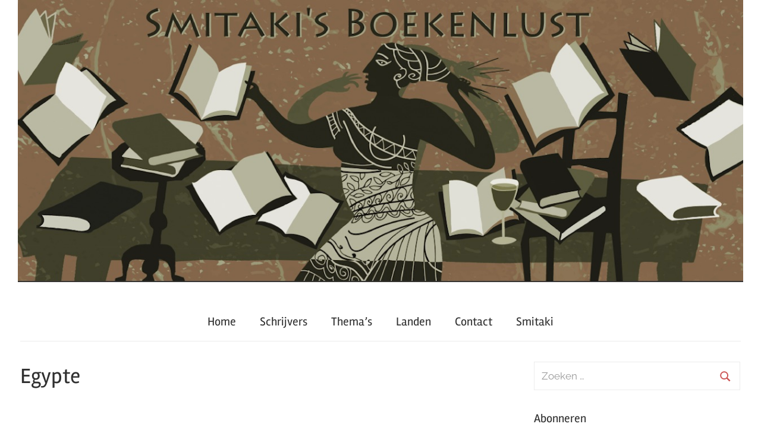

--- FILE ---
content_type: text/html; charset=UTF-8
request_url: https://smitakisboekenlust.com/category/landen/egypte/
body_size: 54056
content:
<!DOCTYPE html>
<html lang="nl-NL">

<head>
	<!-- Global site tag (gtag.js) - Google Analytics -->
<script async src="https://www.googletagmanager.com/gtag/js?id=UA-125861003-1"></script>
<script>
  window.dataLayer = window.dataLayer || [];
  function gtag(){dataLayer.push(arguments);}
  gtag('js', new Date());

  gtag('config', 'UA-125861003-1');
</script>
<meta charset="UTF-8">
<meta name="description" content="Kun je moeilijk een roman kiezen om te lezen? Boekenlust biedt boekbesprekingen/recensies, over veel vertaalde literatuur, met links naar wat je verder kunt lezen. Thema's, schrijverslijst en landenlijst maken de keuze nog makkelijker.">
<meta name="viewport" content="width=device-width, initial-scale=1">
<link rel="profile" href="https://gmpg.org/xfn/11">

<title>Egypte &#8211; Smitakis Boekenlust</title>
<meta name='robots' content='max-image-preview:large' />
<link rel="alternate" type="application/rss+xml" title="Smitakis Boekenlust &raquo; feed" href="https://smitakisboekenlust.com/feed/" />
<link rel="alternate" type="application/rss+xml" title="Smitakis Boekenlust &raquo; reacties feed" href="https://smitakisboekenlust.com/comments/feed/" />
<link rel="alternate" type="application/rss+xml" title="Smitakis Boekenlust &raquo; Egypte categorie feed" href="https://smitakisboekenlust.com/category/landen/egypte/feed/" />
<style id='wp-img-auto-sizes-contain-inline-css' type='text/css'>
img:is([sizes=auto i],[sizes^="auto," i]){contain-intrinsic-size:3000px 1500px}
/*# sourceURL=wp-img-auto-sizes-contain-inline-css */
</style>
<link rel='stylesheet' id='chronus-theme-fonts-css' href='https://smitakisboekenlust.com/wp-content/fonts/4266272fe2b0dcf9036aa72a1b96c606.css?ver=20201110' type='text/css' media='all' />
<style id='wp-emoji-styles-inline-css' type='text/css'>

	img.wp-smiley, img.emoji {
		display: inline !important;
		border: none !important;
		box-shadow: none !important;
		height: 1em !important;
		width: 1em !important;
		margin: 0 0.07em !important;
		vertical-align: -0.1em !important;
		background: none !important;
		padding: 0 !important;
	}
/*# sourceURL=wp-emoji-styles-inline-css */
</style>
<style id='wp-block-library-inline-css' type='text/css'>
:root{--wp-block-synced-color:#7a00df;--wp-block-synced-color--rgb:122,0,223;--wp-bound-block-color:var(--wp-block-synced-color);--wp-editor-canvas-background:#ddd;--wp-admin-theme-color:#007cba;--wp-admin-theme-color--rgb:0,124,186;--wp-admin-theme-color-darker-10:#006ba1;--wp-admin-theme-color-darker-10--rgb:0,107,160.5;--wp-admin-theme-color-darker-20:#005a87;--wp-admin-theme-color-darker-20--rgb:0,90,135;--wp-admin-border-width-focus:2px}@media (min-resolution:192dpi){:root{--wp-admin-border-width-focus:1.5px}}.wp-element-button{cursor:pointer}:root .has-very-light-gray-background-color{background-color:#eee}:root .has-very-dark-gray-background-color{background-color:#313131}:root .has-very-light-gray-color{color:#eee}:root .has-very-dark-gray-color{color:#313131}:root .has-vivid-green-cyan-to-vivid-cyan-blue-gradient-background{background:linear-gradient(135deg,#00d084,#0693e3)}:root .has-purple-crush-gradient-background{background:linear-gradient(135deg,#34e2e4,#4721fb 50%,#ab1dfe)}:root .has-hazy-dawn-gradient-background{background:linear-gradient(135deg,#faaca8,#dad0ec)}:root .has-subdued-olive-gradient-background{background:linear-gradient(135deg,#fafae1,#67a671)}:root .has-atomic-cream-gradient-background{background:linear-gradient(135deg,#fdd79a,#004a59)}:root .has-nightshade-gradient-background{background:linear-gradient(135deg,#330968,#31cdcf)}:root .has-midnight-gradient-background{background:linear-gradient(135deg,#020381,#2874fc)}:root{--wp--preset--font-size--normal:16px;--wp--preset--font-size--huge:42px}.has-regular-font-size{font-size:1em}.has-larger-font-size{font-size:2.625em}.has-normal-font-size{font-size:var(--wp--preset--font-size--normal)}.has-huge-font-size{font-size:var(--wp--preset--font-size--huge)}.has-text-align-center{text-align:center}.has-text-align-left{text-align:left}.has-text-align-right{text-align:right}.has-fit-text{white-space:nowrap!important}#end-resizable-editor-section{display:none}.aligncenter{clear:both}.items-justified-left{justify-content:flex-start}.items-justified-center{justify-content:center}.items-justified-right{justify-content:flex-end}.items-justified-space-between{justify-content:space-between}.screen-reader-text{border:0;clip-path:inset(50%);height:1px;margin:-1px;overflow:hidden;padding:0;position:absolute;width:1px;word-wrap:normal!important}.screen-reader-text:focus{background-color:#ddd;clip-path:none;color:#444;display:block;font-size:1em;height:auto;left:5px;line-height:normal;padding:15px 23px 14px;text-decoration:none;top:5px;width:auto;z-index:100000}html :where(.has-border-color){border-style:solid}html :where([style*=border-top-color]){border-top-style:solid}html :where([style*=border-right-color]){border-right-style:solid}html :where([style*=border-bottom-color]){border-bottom-style:solid}html :where([style*=border-left-color]){border-left-style:solid}html :where([style*=border-width]){border-style:solid}html :where([style*=border-top-width]){border-top-style:solid}html :where([style*=border-right-width]){border-right-style:solid}html :where([style*=border-bottom-width]){border-bottom-style:solid}html :where([style*=border-left-width]){border-left-style:solid}html :where(img[class*=wp-image-]){height:auto;max-width:100%}:where(figure){margin:0 0 1em}html :where(.is-position-sticky){--wp-admin--admin-bar--position-offset:var(--wp-admin--admin-bar--height,0px)}@media screen and (max-width:600px){html :where(.is-position-sticky){--wp-admin--admin-bar--position-offset:0px}}

/*# sourceURL=wp-block-library-inline-css */
</style><style id='global-styles-inline-css' type='text/css'>
:root{--wp--preset--aspect-ratio--square: 1;--wp--preset--aspect-ratio--4-3: 4/3;--wp--preset--aspect-ratio--3-4: 3/4;--wp--preset--aspect-ratio--3-2: 3/2;--wp--preset--aspect-ratio--2-3: 2/3;--wp--preset--aspect-ratio--16-9: 16/9;--wp--preset--aspect-ratio--9-16: 9/16;--wp--preset--color--black: #000000;--wp--preset--color--cyan-bluish-gray: #abb8c3;--wp--preset--color--white: #ffffff;--wp--preset--color--pale-pink: #f78da7;--wp--preset--color--vivid-red: #cf2e2e;--wp--preset--color--luminous-vivid-orange: #ff6900;--wp--preset--color--luminous-vivid-amber: #fcb900;--wp--preset--color--light-green-cyan: #7bdcb5;--wp--preset--color--vivid-green-cyan: #00d084;--wp--preset--color--pale-cyan-blue: #8ed1fc;--wp--preset--color--vivid-cyan-blue: #0693e3;--wp--preset--color--vivid-purple: #9b51e0;--wp--preset--color--primary: #cc5555;--wp--preset--color--secondary: #b33c3c;--wp--preset--color--tertiary: #992222;--wp--preset--color--accent: #91cc56;--wp--preset--color--highlight: #239999;--wp--preset--color--light-gray: #f0f0f0;--wp--preset--color--gray: #999999;--wp--preset--color--dark-gray: #303030;--wp--preset--gradient--vivid-cyan-blue-to-vivid-purple: linear-gradient(135deg,rgb(6,147,227) 0%,rgb(155,81,224) 100%);--wp--preset--gradient--light-green-cyan-to-vivid-green-cyan: linear-gradient(135deg,rgb(122,220,180) 0%,rgb(0,208,130) 100%);--wp--preset--gradient--luminous-vivid-amber-to-luminous-vivid-orange: linear-gradient(135deg,rgb(252,185,0) 0%,rgb(255,105,0) 100%);--wp--preset--gradient--luminous-vivid-orange-to-vivid-red: linear-gradient(135deg,rgb(255,105,0) 0%,rgb(207,46,46) 100%);--wp--preset--gradient--very-light-gray-to-cyan-bluish-gray: linear-gradient(135deg,rgb(238,238,238) 0%,rgb(169,184,195) 100%);--wp--preset--gradient--cool-to-warm-spectrum: linear-gradient(135deg,rgb(74,234,220) 0%,rgb(151,120,209) 20%,rgb(207,42,186) 40%,rgb(238,44,130) 60%,rgb(251,105,98) 80%,rgb(254,248,76) 100%);--wp--preset--gradient--blush-light-purple: linear-gradient(135deg,rgb(255,206,236) 0%,rgb(152,150,240) 100%);--wp--preset--gradient--blush-bordeaux: linear-gradient(135deg,rgb(254,205,165) 0%,rgb(254,45,45) 50%,rgb(107,0,62) 100%);--wp--preset--gradient--luminous-dusk: linear-gradient(135deg,rgb(255,203,112) 0%,rgb(199,81,192) 50%,rgb(65,88,208) 100%);--wp--preset--gradient--pale-ocean: linear-gradient(135deg,rgb(255,245,203) 0%,rgb(182,227,212) 50%,rgb(51,167,181) 100%);--wp--preset--gradient--electric-grass: linear-gradient(135deg,rgb(202,248,128) 0%,rgb(113,206,126) 100%);--wp--preset--gradient--midnight: linear-gradient(135deg,rgb(2,3,129) 0%,rgb(40,116,252) 100%);--wp--preset--font-size--small: 16px;--wp--preset--font-size--medium: 24px;--wp--preset--font-size--large: 36px;--wp--preset--font-size--x-large: 42px;--wp--preset--font-size--extra-large: 48px;--wp--preset--font-size--huge: 64px;--wp--preset--spacing--20: 0.44rem;--wp--preset--spacing--30: 0.67rem;--wp--preset--spacing--40: 1rem;--wp--preset--spacing--50: 1.5rem;--wp--preset--spacing--60: 2.25rem;--wp--preset--spacing--70: 3.38rem;--wp--preset--spacing--80: 5.06rem;--wp--preset--shadow--natural: 6px 6px 9px rgba(0, 0, 0, 0.2);--wp--preset--shadow--deep: 12px 12px 50px rgba(0, 0, 0, 0.4);--wp--preset--shadow--sharp: 6px 6px 0px rgba(0, 0, 0, 0.2);--wp--preset--shadow--outlined: 6px 6px 0px -3px rgb(255, 255, 255), 6px 6px rgb(0, 0, 0);--wp--preset--shadow--crisp: 6px 6px 0px rgb(0, 0, 0);}:where(.is-layout-flex){gap: 0.5em;}:where(.is-layout-grid){gap: 0.5em;}body .is-layout-flex{display: flex;}.is-layout-flex{flex-wrap: wrap;align-items: center;}.is-layout-flex > :is(*, div){margin: 0;}body .is-layout-grid{display: grid;}.is-layout-grid > :is(*, div){margin: 0;}:where(.wp-block-columns.is-layout-flex){gap: 2em;}:where(.wp-block-columns.is-layout-grid){gap: 2em;}:where(.wp-block-post-template.is-layout-flex){gap: 1.25em;}:where(.wp-block-post-template.is-layout-grid){gap: 1.25em;}.has-black-color{color: var(--wp--preset--color--black) !important;}.has-cyan-bluish-gray-color{color: var(--wp--preset--color--cyan-bluish-gray) !important;}.has-white-color{color: var(--wp--preset--color--white) !important;}.has-pale-pink-color{color: var(--wp--preset--color--pale-pink) !important;}.has-vivid-red-color{color: var(--wp--preset--color--vivid-red) !important;}.has-luminous-vivid-orange-color{color: var(--wp--preset--color--luminous-vivid-orange) !important;}.has-luminous-vivid-amber-color{color: var(--wp--preset--color--luminous-vivid-amber) !important;}.has-light-green-cyan-color{color: var(--wp--preset--color--light-green-cyan) !important;}.has-vivid-green-cyan-color{color: var(--wp--preset--color--vivid-green-cyan) !important;}.has-pale-cyan-blue-color{color: var(--wp--preset--color--pale-cyan-blue) !important;}.has-vivid-cyan-blue-color{color: var(--wp--preset--color--vivid-cyan-blue) !important;}.has-vivid-purple-color{color: var(--wp--preset--color--vivid-purple) !important;}.has-black-background-color{background-color: var(--wp--preset--color--black) !important;}.has-cyan-bluish-gray-background-color{background-color: var(--wp--preset--color--cyan-bluish-gray) !important;}.has-white-background-color{background-color: var(--wp--preset--color--white) !important;}.has-pale-pink-background-color{background-color: var(--wp--preset--color--pale-pink) !important;}.has-vivid-red-background-color{background-color: var(--wp--preset--color--vivid-red) !important;}.has-luminous-vivid-orange-background-color{background-color: var(--wp--preset--color--luminous-vivid-orange) !important;}.has-luminous-vivid-amber-background-color{background-color: var(--wp--preset--color--luminous-vivid-amber) !important;}.has-light-green-cyan-background-color{background-color: var(--wp--preset--color--light-green-cyan) !important;}.has-vivid-green-cyan-background-color{background-color: var(--wp--preset--color--vivid-green-cyan) !important;}.has-pale-cyan-blue-background-color{background-color: var(--wp--preset--color--pale-cyan-blue) !important;}.has-vivid-cyan-blue-background-color{background-color: var(--wp--preset--color--vivid-cyan-blue) !important;}.has-vivid-purple-background-color{background-color: var(--wp--preset--color--vivid-purple) !important;}.has-black-border-color{border-color: var(--wp--preset--color--black) !important;}.has-cyan-bluish-gray-border-color{border-color: var(--wp--preset--color--cyan-bluish-gray) !important;}.has-white-border-color{border-color: var(--wp--preset--color--white) !important;}.has-pale-pink-border-color{border-color: var(--wp--preset--color--pale-pink) !important;}.has-vivid-red-border-color{border-color: var(--wp--preset--color--vivid-red) !important;}.has-luminous-vivid-orange-border-color{border-color: var(--wp--preset--color--luminous-vivid-orange) !important;}.has-luminous-vivid-amber-border-color{border-color: var(--wp--preset--color--luminous-vivid-amber) !important;}.has-light-green-cyan-border-color{border-color: var(--wp--preset--color--light-green-cyan) !important;}.has-vivid-green-cyan-border-color{border-color: var(--wp--preset--color--vivid-green-cyan) !important;}.has-pale-cyan-blue-border-color{border-color: var(--wp--preset--color--pale-cyan-blue) !important;}.has-vivid-cyan-blue-border-color{border-color: var(--wp--preset--color--vivid-cyan-blue) !important;}.has-vivid-purple-border-color{border-color: var(--wp--preset--color--vivid-purple) !important;}.has-vivid-cyan-blue-to-vivid-purple-gradient-background{background: var(--wp--preset--gradient--vivid-cyan-blue-to-vivid-purple) !important;}.has-light-green-cyan-to-vivid-green-cyan-gradient-background{background: var(--wp--preset--gradient--light-green-cyan-to-vivid-green-cyan) !important;}.has-luminous-vivid-amber-to-luminous-vivid-orange-gradient-background{background: var(--wp--preset--gradient--luminous-vivid-amber-to-luminous-vivid-orange) !important;}.has-luminous-vivid-orange-to-vivid-red-gradient-background{background: var(--wp--preset--gradient--luminous-vivid-orange-to-vivid-red) !important;}.has-very-light-gray-to-cyan-bluish-gray-gradient-background{background: var(--wp--preset--gradient--very-light-gray-to-cyan-bluish-gray) !important;}.has-cool-to-warm-spectrum-gradient-background{background: var(--wp--preset--gradient--cool-to-warm-spectrum) !important;}.has-blush-light-purple-gradient-background{background: var(--wp--preset--gradient--blush-light-purple) !important;}.has-blush-bordeaux-gradient-background{background: var(--wp--preset--gradient--blush-bordeaux) !important;}.has-luminous-dusk-gradient-background{background: var(--wp--preset--gradient--luminous-dusk) !important;}.has-pale-ocean-gradient-background{background: var(--wp--preset--gradient--pale-ocean) !important;}.has-electric-grass-gradient-background{background: var(--wp--preset--gradient--electric-grass) !important;}.has-midnight-gradient-background{background: var(--wp--preset--gradient--midnight) !important;}.has-small-font-size{font-size: var(--wp--preset--font-size--small) !important;}.has-medium-font-size{font-size: var(--wp--preset--font-size--medium) !important;}.has-large-font-size{font-size: var(--wp--preset--font-size--large) !important;}.has-x-large-font-size{font-size: var(--wp--preset--font-size--x-large) !important;}
/*# sourceURL=global-styles-inline-css */
</style>

<style id='classic-theme-styles-inline-css' type='text/css'>
/*! This file is auto-generated */
.wp-block-button__link{color:#fff;background-color:#32373c;border-radius:9999px;box-shadow:none;text-decoration:none;padding:calc(.667em + 2px) calc(1.333em + 2px);font-size:1.125em}.wp-block-file__button{background:#32373c;color:#fff;text-decoration:none}
/*# sourceURL=/wp-includes/css/classic-themes.min.css */
</style>
<link rel='stylesheet' id='cpsh-shortcodes-css' href='https://smitakisboekenlust.com/wp-content/plugins/column-shortcodes//assets/css/shortcodes.css?ver=1.0.1' type='text/css' media='all' />
<link rel='stylesheet' id='contact-form-7-css' href='https://smitakisboekenlust.com/wp-content/plugins/contact-form-7/includes/css/styles.css?ver=6.1.4' type='text/css' media='all' />
<link rel='stylesheet' id='chronus-style-css' href='https://smitakisboekenlust.com/wp-content/themes/chronus/style.css?ver=6.9' type='text/css' media='all' />
<link rel='stylesheet' id='child-style-css' href='https://smitakisboekenlust.com/wp-content/themes/chronus-child/style.css?ver=1.1' type='text/css' media='all' />
<link rel='stylesheet' id='chronus-stylesheet-css' href='https://smitakisboekenlust.com/wp-content/themes/chronus-child/style.css?ver=1.1' type='text/css' media='all' />
<style id='chronus-stylesheet-inline-css' type='text/css'>
.site-title, .site-description { position: absolute; clip: rect(1px, 1px, 1px, 1px); width: 1px; height: 1px; overflow: hidden; }
/*# sourceURL=chronus-stylesheet-inline-css */
</style>
<link rel='stylesheet' id='chronus-safari-flexbox-fixes-css' href='https://smitakisboekenlust.com/wp-content/themes/chronus/assets/css/safari-flexbox-fixes.css?ver=20200420' type='text/css' media='all' />
<script type="text/javascript" id="js/bundle/frontend-widget.js-js-extra">
/* <![CDATA[ */
var ajaxurl = "https://smitakisboekenlust.com/wp-admin/admin-ajax.php";
//# sourceURL=js%2Fbundle%2Ffrontend-widget.js-js-extra
/* ]]> */
</script>
<script type="text/javascript" src="https://smitakisboekenlust.com/wp-content/plugins/wp-post-email-notification/js/bundle/frontend-widget.js?ver=6.9" id="js/bundle/frontend-widget.js-js"></script>
<script type="text/javascript" src="https://smitakisboekenlust.com/wp-includes/js/jquery/jquery.min.js?ver=3.7.1" id="jquery-core-js"></script>
<script type="text/javascript" src="https://smitakisboekenlust.com/wp-includes/js/jquery/jquery-migrate.min.js?ver=3.4.1" id="jquery-migrate-js"></script>
<script type="text/javascript" src="https://smitakisboekenlust.com/wp-content/themes/chronus/assets/js/svgxuse.min.js?ver=1.2.6" id="svgxuse-js"></script>
<link rel="https://api.w.org/" href="https://smitakisboekenlust.com/wp-json/" /><link rel="alternate" title="JSON" type="application/json" href="https://smitakisboekenlust.com/wp-json/wp/v2/categories/701" /><link rel="EditURI" type="application/rsd+xml" title="RSD" href="https://smitakisboekenlust.com/xmlrpc.php?rsd" />
<meta name="generator" content="WordPress 6.9" />
<link rel="icon" href="https://smitakisboekenlust.com/wp-content/uploads/2018/02/cropped-download-32x32.png" sizes="32x32" />
<link rel="icon" href="https://smitakisboekenlust.com/wp-content/uploads/2018/02/cropped-download-192x192.png" sizes="192x192" />
<link rel="apple-touch-icon" href="https://smitakisboekenlust.com/wp-content/uploads/2018/02/cropped-download-180x180.png" />
<meta name="msapplication-TileImage" content="https://smitakisboekenlust.com/wp-content/uploads/2018/02/cropped-download-270x270.png" />
</head>

<body data-rsssl=1 class="archive category category-egypte category-701 wp-embed-responsive wp-theme-chronus wp-child-theme-chronus-child">

	<a class="skip-link screen-reader-text" href="#content">Ga naar de inhoud</a>

	
	
			<div id="headimg" class="header-image">

				<a href="https://smitakisboekenlust.com/">
					<img src="https://smitakisboekenlust.com/wp-content/uploads/2018/04/headersyl-1.jpg" srcset="https://smitakisboekenlust.com/wp-content/uploads/2018/04/headersyl-1.jpg 1284w, https://smitakisboekenlust.com/wp-content/uploads/2018/04/headersyl-1-150x58.jpg 150w, https://smitakisboekenlust.com/wp-content/uploads/2018/04/headersyl-1-300x117.jpg 300w, https://smitakisboekenlust.com/wp-content/uploads/2018/04/headersyl-1-768x299.jpg 768w, https://smitakisboekenlust.com/wp-content/uploads/2018/04/headersyl-1-1024x399.jpg 1024w" width="1284" height="500" alt="Smitakis Boekenlust">
				</a>

			</div>

			
	<div id="page" class="hfeed site">

		<header id="masthead" class="site-header clearfix" role="banner">

			<div class="header-main container clearfix">

				<div id="logo" class="site-branding clearfix">

										
			<p class="site-title"><a href="https://smitakisboekenlust.com/" rel="home">Smitakis Boekenlust</a></p>

								
			<p class="site-description">Boeken, boeken en nog eens boeken</p>

			
				</div><!-- .site-branding -->

			</div><!-- .header-main -->

			

	<div id="main-navigation-wrap" class="primary-navigation-wrap">

		<button class="primary-menu-toggle menu-toggle" aria-controls="primary-menu" aria-expanded="false" >
			<svg class="icon icon-menu" aria-hidden="true" role="img"> <use xlink:href="https://smitakisboekenlust.com/wp-content/themes/chronus/assets/icons/genericons-neue.svg#menu"></use> </svg><svg class="icon icon-close" aria-hidden="true" role="img"> <use xlink:href="https://smitakisboekenlust.com/wp-content/themes/chronus/assets/icons/genericons-neue.svg#close"></use> </svg>			<span class="menu-toggle-text">Menu</span>
		</button>

		<div class="primary-navigation">

			<nav id="site-navigation" class="main-navigation" role="navigation"  aria-label="Primair menu">

				<ul id="primary-menu" class="menu"><li id="menu-item-147" class="menu-item menu-item-type-post_type menu-item-object-page menu-item-home menu-item-147"><a href="https://smitakisboekenlust.com/">Home</a></li>
<li id="menu-item-394" class="menu-item menu-item-type-post_type menu-item-object-page menu-item-394"><a href="https://smitakisboekenlust.com/schrijvers/">Schrijvers</a></li>
<li id="menu-item-293" class="menu-item menu-item-type-post_type menu-item-object-page menu-item-293"><a href="https://smitakisboekenlust.com/thema/">Thema&#8217;s</a></li>
<li id="menu-item-393" class="menu-item menu-item-type-post_type menu-item-object-page menu-item-393"><a href="https://smitakisboekenlust.com/landen/">Landen</a></li>
<li id="menu-item-140" class="menu-item menu-item-type-post_type menu-item-object-page menu-item-140"><a href="https://smitakisboekenlust.com/contact/">Contact</a></li>
<li id="menu-item-259" class="menu-item menu-item-type-post_type menu-item-object-page menu-item-259"><a href="https://smitakisboekenlust.com/smitaki/">Smitaki</a></li>
</ul>			</nav><!-- #site-navigation -->

		</div><!-- .primary-navigation -->

	</div>



		</header><!-- #masthead -->

		
		
		<div id="content" class="site-content container clearfix">

	<section id="primary" class="content-archive content-area">
		<main id="main" class="site-main" role="main">

		
			<header class="page-header">

				<h1 class="archive-title">Categorie: <span>Egypte</span></h1>				
			</header><!-- .page-header -->

			<div class="post-wrapper">

			
<article id="post-9155" class="smitakis-excerpt">
	<div class="container image-container">
		
			<a class="wp-post-image-link" href="https://smitakisboekenlust.com/eric-chacour-wat-ik-van-je-weet/" rel="bookmark">
				<img width="150" height="232" src="https://smitakisboekenlust.com/wp-content/uploads/2024/11/watikweet.jpeg" class="attachment-post-thumbnail size-post-thumbnail wp-post-image" alt="" decoding="async" srcset="https://smitakisboekenlust.com/wp-content/uploads/2024/11/watikweet.jpeg 150w, https://smitakisboekenlust.com/wp-content/uploads/2024/11/watikweet-97x150.jpeg 97w" sizes="(max-width: 150px) 100vw, 150px" />			</a>

				</div>
	<div class="container text-container">
		<header class="entry-header">

			<h2 class="entry-title"><a href="https://smitakisboekenlust.com/eric-chacour-wat-ik-van-je-weet/" rel="bookmark">Éric Chacour – Wat ik van je weet</a></h2>
			<div class="entry-meta"><span class="meta-date"><a href="https://smitakisboekenlust.com/eric-chacour-wat-ik-van-je-weet/" title="3:43 pm" rel="bookmark"><time class="entry-date published updated" datetime="2024-11-02T15:43:07+00:00">2 november 2024</time></a></span><span class="meta-category"> <a href="https://smitakisboekenlust.com/category/landen/canada/">Canada</a>, <a href="https://smitakisboekenlust.com/category/landen/egypte/">Egypte</a>, <a href="https://smitakisboekenlust.com/category/themas/familieroman/">Familieroman</a>, <a href="https://smitakisboekenlust.com/category/themas/homoseksualiteit/">Homoseksualiteit</a>, <a href="https://smitakisboekenlust.com/category/landen/">Landen</a>, <a href="https://smitakisboekenlust.com/category/schrijvers/">Schrijvers</a>, <a href="https://smitakisboekenlust.com/category/themas/">Thema's</a></span></div>
		</header><!-- .entry-header -->

		<div class="entry-content entry-excerpt clearfix">
			<p>Canadese roman over een jonge, getrouwde dokter in Caïro die verliefd wordt op een jongen.</p>
			
			<a href="https://smitakisboekenlust.com/eric-chacour-wat-ik-van-je-weet/" class="more-link">Lees meer</a>

					</div><!-- .entry-content -->
	</div>

</article>

<article id="post-9071" class="smitakis-excerpt">
	<div class="container image-container">
		
			<a class="wp-post-image-link" href="https://smitakisboekenlust.com/lawrence-durrell-balthazar/" rel="bookmark">
				<img width="150" height="224" src="https://smitakisboekenlust.com/wp-content/uploads/2024/09/balthazar.jpeg" class="attachment-post-thumbnail size-post-thumbnail wp-post-image" alt="" decoding="async" srcset="https://smitakisboekenlust.com/wp-content/uploads/2024/09/balthazar.jpeg 150w, https://smitakisboekenlust.com/wp-content/uploads/2024/09/balthazar-100x150.jpeg 100w" sizes="(max-width: 150px) 100vw, 150px" />			</a>

				</div>
	<div class="container text-container">
		<header class="entry-header">

			<h2 class="entry-title"><a href="https://smitakisboekenlust.com/lawrence-durrell-balthazar/" rel="bookmark">Lawrence Durrell – Balthazar</a></h2>
			<div class="entry-meta"><span class="meta-date"><a href="https://smitakisboekenlust.com/lawrence-durrell-balthazar/" title="8:33 am" rel="bookmark"><time class="entry-date published updated" datetime="2024-09-20T08:33:52+00:00">20 september 2024</time></a></span><span class="meta-category"> <a href="https://smitakisboekenlust.com/category/landen/egypte/">Egypte</a>, <a href="https://smitakisboekenlust.com/category/landen/">Landen</a>, <a href="https://smitakisboekenlust.com/category/themas/romantisch/">Romantisch</a>, <a href="https://smitakisboekenlust.com/category/schrijvers/">Schrijvers</a>, <a href="https://smitakisboekenlust.com/category/themas/">Thema's</a></span></div>
		</header><!-- .entry-header -->

		<div class="entry-content entry-excerpt clearfix">
			<p>Engelse roman over herinneringen en de liefde in een bruisend Alexandrië rond 1940.</p>
			
			<a href="https://smitakisboekenlust.com/lawrence-durrell-balthazar/" class="more-link">Lees meer</a>

					</div><!-- .entry-content -->
	</div>

</article>

<article id="post-7558" class="smitakis-excerpt">
	<div class="container image-container">
		
			<a class="wp-post-image-link" href="https://smitakisboekenlust.com/lawrence-durrell-justine/" rel="bookmark">
				<img width="150" height="226" src="https://smitakisboekenlust.com/wp-content/uploads/2023/03/Justine2.jpg" class="attachment-post-thumbnail size-post-thumbnail wp-post-image" alt="" decoding="async" srcset="https://smitakisboekenlust.com/wp-content/uploads/2023/03/Justine2.jpg 150w, https://smitakisboekenlust.com/wp-content/uploads/2023/03/Justine2-100x150.jpg 100w" sizes="(max-width: 150px) 100vw, 150px" />			</a>

				</div>
	<div class="container text-container">
		<header class="entry-header">

			<h2 class="entry-title"><a href="https://smitakisboekenlust.com/lawrence-durrell-justine/" rel="bookmark">Lawrence Durrell – Justine</a></h2>
			<div class="entry-meta"><span class="meta-date"><a href="https://smitakisboekenlust.com/lawrence-durrell-justine/" title="10:06 am" rel="bookmark"><time class="entry-date published updated" datetime="2023-03-03T10:06:27+00:00">3 maart 2023</time></a></span><span class="meta-category"> <a href="https://smitakisboekenlust.com/category/landen/egypte/">Egypte</a>, <a href="https://smitakisboekenlust.com/category/themas/klassiekers/">Klassiekers</a>, <a href="https://smitakisboekenlust.com/category/landen/">Landen</a>, <a href="https://smitakisboekenlust.com/category/themas/romantisch/">Romantisch</a>, <a href="https://smitakisboekenlust.com/category/schrijvers/">Schrijvers</a>, <a href="https://smitakisboekenlust.com/category/themas/">Thema's</a></span></div>
		</header><!-- .entry-header -->

		<div class="entry-content entry-excerpt clearfix">
			<p>Engelse roman over een buitenechtelijke romance in bruisend Alexandrië.</p>
			
			<a href="https://smitakisboekenlust.com/lawrence-durrell-justine/" class="more-link">Lees meer</a>

					</div><!-- .entry-content -->
	</div>

</article>

<article id="post-7316" class="smitakis-excerpt">
	<div class="container image-container">
		
			<a class="wp-post-image-link" href="https://smitakisboekenlust.com/waguih-ghali-bier-in-de-snookerclub/" rel="bookmark">
				<img width="150" height="233" src="https://smitakisboekenlust.com/wp-content/uploads/2023/02/cover-Ghali.jpg" class="attachment-post-thumbnail size-post-thumbnail wp-post-image" alt="" decoding="async" loading="lazy" srcset="https://smitakisboekenlust.com/wp-content/uploads/2023/02/cover-Ghali.jpg 150w, https://smitakisboekenlust.com/wp-content/uploads/2023/02/cover-Ghali-97x150.jpg 97w" sizes="auto, (max-width: 150px) 100vw, 150px" />			</a>

				</div>
	<div class="container text-container">
		<header class="entry-header">

			<h2 class="entry-title"><a href="https://smitakisboekenlust.com/waguih-ghali-bier-in-de-snookerclub/" rel="bookmark">Waguih Ghali – Bier in de snookerclub</a></h2>
			<div class="entry-meta"><span class="meta-date"><a href="https://smitakisboekenlust.com/waguih-ghali-bier-in-de-snookerclub/" title="11:45 am" rel="bookmark"><time class="entry-date published updated" datetime="2023-02-13T11:45:07+00:00">13 februari 2023</time></a></span><span class="meta-category"> <a href="https://smitakisboekenlust.com/category/landen/egypte/">Egypte</a>, <a href="https://smitakisboekenlust.com/category/landen/">Landen</a>, <a href="https://smitakisboekenlust.com/category/themas/politiek-sociaal/">Politiek/Sociaal</a>, <a href="https://smitakisboekenlust.com/category/schrijvers/">Schrijvers</a>, <a href="https://smitakisboekenlust.com/category/themas/">Thema's</a></span></div>
		</header><!-- .entry-header -->

		<div class="entry-content entry-excerpt clearfix">
			<p>Egyptische roman over de jaren 50 in Caïro, toen Nasser aan de macht was.</p>
			
			<a href="https://smitakisboekenlust.com/waguih-ghali-bier-in-de-snookerclub/" class="more-link">Lees meer</a>

					</div><!-- .entry-content -->
	</div>

</article>

<article id="post-5757" class="smitakis-excerpt">
	<div class="container image-container">
		
			<a class="wp-post-image-link" href="https://smitakisboekenlust.com/penelope-lively-moon-tiger/" rel="bookmark">
				<img width="150" height="238" src="https://smitakisboekenlust.com/wp-content/uploads/2021/05/moontiger.jpg" class="attachment-post-thumbnail size-post-thumbnail wp-post-image" alt="" decoding="async" loading="lazy" srcset="https://smitakisboekenlust.com/wp-content/uploads/2021/05/moontiger.jpg 150w, https://smitakisboekenlust.com/wp-content/uploads/2021/05/moontiger-95x150.jpg 95w" sizes="auto, (max-width: 150px) 100vw, 150px" />			</a>

				</div>
	<div class="container text-container">
		<header class="entry-header">

			<h2 class="entry-title"><a href="https://smitakisboekenlust.com/penelope-lively-moon-tiger/" rel="bookmark">Penelope Lively – Moon Tiger</a></h2>
			<div class="entry-meta"><span class="meta-date"><a href="https://smitakisboekenlust.com/penelope-lively-moon-tiger/" title="4:02 pm" rel="bookmark"><time class="entry-date published updated" datetime="2021-05-14T16:02:35+00:00">14 mei 2021</time></a></span><span class="meta-category"> <a href="https://smitakisboekenlust.com/category/landen/egypte/">Egypte</a>, <a href="https://smitakisboekenlust.com/category/landen/engeland/">Engeland</a>, <a href="https://smitakisboekenlust.com/category/themas/historisch/">Historisch</a>, <a href="https://smitakisboekenlust.com/category/themas/klassiekers/">Klassiekers</a>, <a href="https://smitakisboekenlust.com/category/landen/">Landen</a>, <a href="https://smitakisboekenlust.com/category/themas/oorlog/">Oorlog</a>, <a href="https://smitakisboekenlust.com/category/themas/politiek-sociaal/">Politiek/Sociaal</a>, <a href="https://smitakisboekenlust.com/category/themas/romantisch/">Romantisch</a>, <a href="https://smitakisboekenlust.com/category/themas/">Thema's</a></span></div>
		</header><!-- .entry-header -->

		<div class="entry-content entry-excerpt clearfix">
			<p>Een stervende vrouw blikt terug op haar bewogen leven en de geschiedenis van Europa.</p>
			
			<a href="https://smitakisboekenlust.com/penelope-lively-moon-tiger/" class="more-link">Lees meer</a>

					</div><!-- .entry-content -->
	</div>

</article>

<article id="post-5183" class="smitakis-excerpt">
	<div class="container image-container">
		
			<a class="wp-post-image-link" href="https://smitakisboekenlust.com/albert-cossery-de-luiaards-van-de-vruchtbare-vallei/" rel="bookmark">
				<img width="150" height="230" src="https://smitakisboekenlust.com/wp-content/uploads/2020/09/luiaardsvruchtbare-vallei.jpg" class="attachment-post-thumbnail size-post-thumbnail wp-post-image" alt="" decoding="async" loading="lazy" srcset="https://smitakisboekenlust.com/wp-content/uploads/2020/09/luiaardsvruchtbare-vallei.jpg 150w, https://smitakisboekenlust.com/wp-content/uploads/2020/09/luiaardsvruchtbare-vallei-98x150.jpg 98w" sizes="auto, (max-width: 150px) 100vw, 150px" />			</a>

				</div>
	<div class="container text-container">
		<header class="entry-header">

			<h2 class="entry-title"><a href="https://smitakisboekenlust.com/albert-cossery-de-luiaards-van-de-vruchtbare-vallei/" rel="bookmark">Albert Cossery – De luiaards in de vruchtbare vallei</a></h2>
			<div class="entry-meta"><span class="meta-date"><a href="https://smitakisboekenlust.com/albert-cossery-de-luiaards-van-de-vruchtbare-vallei/" title="9:04 am" rel="bookmark"><time class="entry-date published updated" datetime="2020-09-01T09:04:08+00:00">1 september 2020</time></a></span><span class="meta-category"> <a href="https://smitakisboekenlust.com/category/landen/egypte/">Egypte</a>, <a href="https://smitakisboekenlust.com/category/themas/klassiekers/">Klassiekers</a>, <a href="https://smitakisboekenlust.com/category/themas/politiek-sociaal/">Politiek/Sociaal</a></span></div>
		</header><!-- .entry-header -->

		<div class="entry-content entry-excerpt clearfix">
			<p>Frans/Egyptische roman over een familie die slapen tot kunst heeft verheven.</p>
			
			<a href="https://smitakisboekenlust.com/albert-cossery-de-luiaards-van-de-vruchtbare-vallei/" class="more-link">Lees meer</a>

					</div><!-- .entry-content -->
	</div>

</article>

<article id="post-5126" class="smitakis-excerpt">
	<div class="container image-container">
			</div>
	<div class="container text-container">
		<header class="entry-header">

			<h2 class="entry-title"><a href="https://smitakisboekenlust.com/andre-aciman-uit-egypte/" rel="bookmark">André Aciman – Uit Egypte</a></h2>
			<div class="entry-meta"><span class="meta-date"><a href="https://smitakisboekenlust.com/andre-aciman-uit-egypte/" title="8:35 am" rel="bookmark"><time class="entry-date published updated" datetime="2020-08-11T08:35:28+00:00">11 augustus 2020</time></a></span><span class="meta-category"> <a href="https://smitakisboekenlust.com/category/themas/autobiografisch/">Autobiografisch</a>, <a href="https://smitakisboekenlust.com/category/landen/egypte/">Egypte</a>, <a href="https://smitakisboekenlust.com/category/themas/familieroman/">Familieroman</a></span></div>
		</header><!-- .entry-header -->

		<div class="entry-content entry-excerpt clearfix">
			<p>Verhaal over een joodse familie in Alexandrië.</p>
			
			<a href="https://smitakisboekenlust.com/andre-aciman-uit-egypte/" class="more-link">Lees meer</a>

					</div><!-- .entry-content -->
	</div>

</article>

<article id="post-3901" class="smitakis-excerpt">
	<div class="container image-container">
		
			<a class="wp-post-image-link" href="https://smitakisboekenlust.com/egypte-is-niet-stil-te-krijgen/" rel="bookmark">
				<img width="150" height="243" src="https://smitakisboekenlust.com/wp-content/uploads/2019/10/dagleidervermoord.jpg" class="attachment-post-thumbnail size-post-thumbnail wp-post-image" alt="" decoding="async" loading="lazy" srcset="https://smitakisboekenlust.com/wp-content/uploads/2019/10/dagleidervermoord.jpg 150w, https://smitakisboekenlust.com/wp-content/uploads/2019/10/dagleidervermoord-93x150.jpg 93w" sizes="auto, (max-width: 150px) 100vw, 150px" />			</a>

				</div>
	<div class="container text-container">
		<header class="entry-header">

			<h2 class="entry-title"><a href="https://smitakisboekenlust.com/egypte-is-niet-stil-te-krijgen/" rel="bookmark">Egypte is niet stil te krijgen</a></h2>
			<div class="entry-meta"><span class="meta-date"><a href="https://smitakisboekenlust.com/egypte-is-niet-stil-te-krijgen/" title="8:04 am" rel="bookmark"><time class="entry-date published updated" datetime="2019-10-02T08:04:51+00:00">2 oktober 2019</time></a></span><span class="meta-category"> <a href="https://smitakisboekenlust.com/category/landen/egypte/">Egypte</a></span></div>
		</header><!-- .entry-header -->

		<div class="entry-content entry-excerpt clearfix">
			<p>Over onrustig Caïro (Egypte).</p>
			
			<a href="https://smitakisboekenlust.com/egypte-is-niet-stil-te-krijgen/" class="more-link">Lees meer</a>

					</div><!-- .entry-content -->
	</div>

</article>

<article id="post-3896" class="smitakis-excerpt">
	<div class="container image-container">
		
			<a class="wp-post-image-link" href="https://smitakisboekenlust.com/alaa-al-aswani-de-automobielclub-van-cairo/" rel="bookmark">
				<img width="150" height="238" src="https://smitakisboekenlust.com/wp-content/uploads/2019/10/automobielclub.jpg" class="attachment-post-thumbnail size-post-thumbnail wp-post-image" alt="" decoding="async" loading="lazy" srcset="https://smitakisboekenlust.com/wp-content/uploads/2019/10/automobielclub.jpg 150w, https://smitakisboekenlust.com/wp-content/uploads/2019/10/automobielclub-95x150.jpg 95w" sizes="auto, (max-width: 150px) 100vw, 150px" />			</a>

				</div>
	<div class="container text-container">
		<header class="entry-header">

			<h2 class="entry-title"><a href="https://smitakisboekenlust.com/alaa-al-aswani-de-automobielclub-van-cairo/" rel="bookmark">Alaa Al Aswani &#8211; De Automobielclub van Caïro</a></h2>
			<div class="entry-meta"><span class="meta-date"><a href="https://smitakisboekenlust.com/alaa-al-aswani-de-automobielclub-van-cairo/" title="7:43 am" rel="bookmark"><time class="entry-date published updated" datetime="2016-10-02T07:43:09+00:00">2 oktober 2016</time></a></span><span class="meta-category"> <a href="https://smitakisboekenlust.com/category/landen/egypte/">Egypte</a>, <a href="https://smitakisboekenlust.com/category/themas/politiek-sociaal/">Politiek/Sociaal</a></span></div>
		</header><!-- .entry-header -->

		<div class="entry-content entry-excerpt clearfix">
			<p>Over het wel en wee van een Egyptische familie en een automobielclub.</p>
			
			<a href="https://smitakisboekenlust.com/alaa-al-aswani-de-automobielclub-van-cairo/" class="more-link">Lees meer</a>

					</div><!-- .entry-content -->
	</div>

</article>

<article id="post-3892" class="smitakis-excerpt">
	<div class="container image-container">
		
			<a class="wp-post-image-link" href="https://smitakisboekenlust.com/nagieb-mahfoez-de-dag-dat-de-leider-werd-vermoord/" rel="bookmark">
				<img width="150" height="243" src="https://smitakisboekenlust.com/wp-content/uploads/2019/10/dagleidervermoord.jpg" class="attachment-post-thumbnail size-post-thumbnail wp-post-image" alt="" decoding="async" loading="lazy" srcset="https://smitakisboekenlust.com/wp-content/uploads/2019/10/dagleidervermoord.jpg 150w, https://smitakisboekenlust.com/wp-content/uploads/2019/10/dagleidervermoord-93x150.jpg 93w" sizes="auto, (max-width: 150px) 100vw, 150px" />			</a>

				</div>
	<div class="container text-container">
		<header class="entry-header">

			<h2 class="entry-title"><a href="https://smitakisboekenlust.com/nagieb-mahfoez-de-dag-dat-de-leider-werd-vermoord/" rel="bookmark">Nagieb Mahfoez &#8211; De dag dat de leider werd vermoord</a></h2>
			<div class="entry-meta"><span class="meta-date"><a href="https://smitakisboekenlust.com/nagieb-mahfoez-de-dag-dat-de-leider-werd-vermoord/" title="7:31 am" rel="bookmark"><time class="entry-date published updated" datetime="2014-10-02T07:31:46+00:00">2 oktober 2014</time></a></span><span class="meta-category"> <a href="https://smitakisboekenlust.com/category/landen/egypte/">Egypte</a>, <a href="https://smitakisboekenlust.com/category/themas/politiek-sociaal/">Politiek/Sociaal</a>, <a href="https://smitakisboekenlust.com/category/themas/romantisch/">Romantisch</a></span></div>
		</header><!-- .entry-header -->

		<div class="entry-content entry-excerpt clearfix">
			<p>Kleine roman over het leven in Caïro in 1981.</p>
			
			<a href="https://smitakisboekenlust.com/nagieb-mahfoez-de-dag-dat-de-leider-werd-vermoord/" class="more-link">Lees meer</a>

					</div><!-- .entry-content -->
	</div>

</article>

			</div>

			
	<nav class="navigation pagination" aria-label="Berichten paginering">
		<h2 class="screen-reader-text">Berichten paginering</h2>
		<div class="nav-links"><span aria-current="page" class="page-numbers current">1</span>
<a class="page-numbers" href="https://smitakisboekenlust.com/category/landen/egypte/page/2/">2</a>
<a class="next page-numbers" href="https://smitakisboekenlust.com/category/landen/egypte/page/2/"><span class="screen-reader-text">Volgende berichten</span>&raquo;</a></div>
	</nav>
		</main><!-- #main -->
	</section><!-- #primary -->

	
	<section id="secondary" class="sidebar widget-area clearfix" role="complementary">

		<aside id="search-2" class="widget widget_search clearfix">
<form role="search" method="get" class="search-form" action="https://smitakisboekenlust.com/">
	<label>
		<span class="screen-reader-text">Zoeken naar:</span>
		<input type="search" class="search-field"
			placeholder="Zoeken &hellip;"
			value="" name="s"
			title="Zoeken naar:" />
	</label>
	<button type="submit" class="search-submit">
		<svg class="icon icon-search" aria-hidden="true" role="img"> <use xlink:href="https://smitakisboekenlust.com/wp-content/themes/chronus/assets/icons/genericons-neue.svg#search"></use> </svg>		<span class="screen-reader-text">Zoeken</span>
	</button>
</form>
</aside><aside id="subscriptionwidget-2" class="widget wp_post_email_notification clearfix">
    <div class="widget-header"><h3 class="widget-title">    Abonneren    </h3></div>
    <p>Vul hier je e-mailadres in om een melding te krijgen van de nieuwste berichten. </p>

<form v-if="!success" v-on:submit.prevent="subscribe">
    <input name="email" type="email" placeholder="email address" v-model="subscriber.email">
    <input type="submit" value="Submit" :disabled="currentlySubscribing">
</form>

<p class="success" v-if="success">
    Thanks for subscribing!
</p>

</aside><aside id="bol_com_widget-2" class="widget widget_bol_com_widget clearfix"><div class="inner-widget"><p>Kopen bij <strong>bol.com</strong>?</p><div class="widget-header"><h3 class="widget-title"></h3></div><script type="text/javascript">var bol_sitebar={"id":"bol_1570002105063", "baseUrl":"partner.bol.com","urlPrefix":"https://aai.bol.com/openapi/services/aai/","productId":"productid=9200000015038689","familyId":"9200000015038689","site_id":"54491","target":true,"rating":false,"price":false,"deliveryDescription":false,"button":false,"link_name":"De%20dag%20dat%20de%20leider%20werd%20vermoord%2C%20Nagieb%20Mahfoez","link_subid":"dagleidervermoord","background_color":"#FFFFFF","text_color":"#CB0100","link_color":"#0000FF"};</script><script type="text/javascript" src="https://partner.bol.com/promotion/static/js/partnerProductlink.js" id="bol_1570002105063"></script></div></aside>
		<aside id="recent-posts-2" class="widget widget_recent_entries clearfix">
		<div class="widget-header"><h3 class="widget-title">Recente berichten</h3></div>
		<ul>
											<li>
					<a href="https://smitakisboekenlust.com/de-top-10-2025-van-smitakis-boekenlust/">De top 10 2025 van Smitaki’s Boekenlust</a>
									</li>
											<li>
					<a href="https://smitakisboekenlust.com/een-ansicht-en-herinneringen/">Tommie Goerz – Door de sneeuw</a>
									</li>
											<li>
					<a href="https://smitakisboekenlust.com/jon-fosse-ales-bij-het-vuur/">Jon Fosse – Ales bij het vuur</a>
									</li>
											<li>
					<a href="https://smitakisboekenlust.com/fernando-aramburu-onze-jongen/">Fernando Aramburu – Onze jongen</a>
									</li>
											<li>
					<a href="https://smitakisboekenlust.com/kiran-desai-de-eenzaamheid-van-sonia-en-sunny/">Kiran Desai – De eenzaamheid van Sonia en Sunny</a>
									</li>
											<li>
					<a href="https://smitakisboekenlust.com/charlotte-mcconaghy-woeste-kust/">Charlotte McConaghy – Woeste kust</a>
									</li>
											<li>
					<a href="https://smitakisboekenlust.com/arundhati-roy-mother-mary-comes-to-me/">Arundhati Roy &#8211; Mother Mary Comes to Me</a>
									</li>
											<li>
					<a href="https://smitakisboekenlust.com/autran-dourado-opera-der-doden/">Autran Dourado &#8211; Opera der doden</a>
									</li>
											<li>
					<a href="https://smitakisboekenlust.com/miriam-toews-het-windmuseum/">Miriam Toews – Het windmuseum</a>
									</li>
											<li>
					<a href="https://smitakisboekenlust.com/jenny-erpenbeck-tussen-heden-en-morgen/">Jenny Erpenbeck – Tussen heden en morgen</a>
									</li>
											<li>
					<a href="https://smitakisboekenlust.com/caroline-wahl-windkracht-17/">Caroline Wahl – Windkracht 17</a>
									</li>
											<li>
					<a href="https://smitakisboekenlust.com/jessica-anthony-het-breekpunt/">Jessica Anthony – Het breekpunt</a>
									</li>
											<li>
					<a href="https://smitakisboekenlust.com/lara-pawson-verbruikt-licht/">Lara Pawson – Verbruikt licht</a>
									</li>
											<li>
					<a href="https://smitakisboekenlust.com/francesca-giannone-de-brievenbezorgster-van-puglia/">Francesca Giannone – De brievenbezorgster van Puglia</a>
									</li>
											<li>
					<a href="https://smitakisboekenlust.com/sigmunds-skujin-het-bed-met-de-gouden-poot/">Zigmunds Skujiņš – Het bed met de gouden poot</a>
									</li>
											<li>
					<a href="https://smitakisboekenlust.com/iulian-bocai-het-vreemde-en-aangrijpende-leven-van-prita-barsacu-en-begrafenisrituelen/">Iulian Bocai – Het vreemde en aangrijpende leven van Priță Barsacu (en Begrafenisrituelen)</a>
									</li>
											<li>
					<a href="https://smitakisboekenlust.com/takiji-kobayashi-het-krabbenschip/">Takiji Kobayashi – Het krabbenschip</a>
									</li>
											<li>
					<a href="https://smitakisboekenlust.com/david-szalay-het-vlees/">David Szalay – Het vlees</a>
									</li>
											<li>
					<a href="https://smitakisboekenlust.com/leila-slimani-neem-het-vuur-mee-deel-3-van-het-land-van-de-anderen/">Leïla Slimani – Neem het vuur mee (deel 3 van Het land van de anderen)</a>
									</li>
											<li>
					<a href="https://smitakisboekenlust.com/beatriz-serrano-ontevreden/">Beatriz Serrano – Ontevreden</a>
									</li>
					</ul>

		</aside>
	</section><!-- #secondary -->



	</div><!-- #content -->

	
	<div id="footer" class="footer-wrap">

		<footer id="colophon" class="site-footer container clearfix" role="contentinfo">

			<div id="footer-text" class="site-info">
				&copy Smitakis 2026			</div><!-- .site-info -->

		</footer><!-- #colophon -->

	</div>

</div><!-- #page -->

<script type="speculationrules">
{"prefetch":[{"source":"document","where":{"and":[{"href_matches":"/*"},{"not":{"href_matches":["/wp-*.php","/wp-admin/*","/wp-content/uploads/*","/wp-content/*","/wp-content/plugins/*","/wp-content/themes/chronus-child/*","/wp-content/themes/chronus/*","/*\\?(.+)"]}},{"not":{"selector_matches":"a[rel~=\"nofollow\"]"}},{"not":{"selector_matches":".no-prefetch, .no-prefetch a"}}]},"eagerness":"conservative"}]}
</script>
<script type="text/javascript" src="https://smitakisboekenlust.com/wp-includes/js/dist/hooks.min.js?ver=dd5603f07f9220ed27f1" id="wp-hooks-js"></script>
<script type="text/javascript" src="https://smitakisboekenlust.com/wp-includes/js/dist/i18n.min.js?ver=c26c3dc7bed366793375" id="wp-i18n-js"></script>
<script type="text/javascript" id="wp-i18n-js-after">
/* <![CDATA[ */
wp.i18n.setLocaleData( { 'text direction\u0004ltr': [ 'ltr' ] } );
//# sourceURL=wp-i18n-js-after
/* ]]> */
</script>
<script type="text/javascript" src="https://smitakisboekenlust.com/wp-content/plugins/contact-form-7/includes/swv/js/index.js?ver=6.1.4" id="swv-js"></script>
<script type="text/javascript" id="contact-form-7-js-translations">
/* <![CDATA[ */
( function( domain, translations ) {
	var localeData = translations.locale_data[ domain ] || translations.locale_data.messages;
	localeData[""].domain = domain;
	wp.i18n.setLocaleData( localeData, domain );
} )( "contact-form-7", {"translation-revision-date":"2025-11-30 09:13:36+0000","generator":"GlotPress\/4.0.3","domain":"messages","locale_data":{"messages":{"":{"domain":"messages","plural-forms":"nplurals=2; plural=n != 1;","lang":"nl"},"This contact form is placed in the wrong place.":["Dit contactformulier staat op de verkeerde plek."],"Error:":["Fout:"]}},"comment":{"reference":"includes\/js\/index.js"}} );
//# sourceURL=contact-form-7-js-translations
/* ]]> */
</script>
<script type="text/javascript" id="contact-form-7-js-before">
/* <![CDATA[ */
var wpcf7 = {
    "api": {
        "root": "https:\/\/smitakisboekenlust.com\/wp-json\/",
        "namespace": "contact-form-7\/v1"
    }
};
//# sourceURL=contact-form-7-js-before
/* ]]> */
</script>
<script type="text/javascript" src="https://smitakisboekenlust.com/wp-content/plugins/contact-form-7/includes/js/index.js?ver=6.1.4" id="contact-form-7-js"></script>
<script type="text/javascript" src="https://smitakisboekenlust.com/wp-content/themes/chronus-child/js/custom.js?ver=1.0.5" id="custom-js"></script>
<script type="text/javascript" id="chronus-navigation-js-extra">
/* <![CDATA[ */
var chronusScreenReaderText = {"expand":"Submenu uitvouwen","collapse":"Submenu invouwen","icon":"\u003Csvg class=\"icon icon-expand\" aria-hidden=\"true\" role=\"img\"\u003E \u003Cuse xlink:href=\"https://smitakisboekenlust.com/wp-content/themes/chronus/assets/icons/genericons-neue.svg#expand\"\u003E\u003C/use\u003E \u003C/svg\u003E"};
//# sourceURL=chronus-navigation-js-extra
/* ]]> */
</script>
<script type="text/javascript" src="https://smitakisboekenlust.com/wp-content/themes/chronus/assets/js/navigation.min.js?ver=20220224" id="chronus-navigation-js"></script>
<script id="wp-emoji-settings" type="application/json">
{"baseUrl":"https://s.w.org/images/core/emoji/17.0.2/72x72/","ext":".png","svgUrl":"https://s.w.org/images/core/emoji/17.0.2/svg/","svgExt":".svg","source":{"concatemoji":"https://smitakisboekenlust.com/wp-includes/js/wp-emoji-release.min.js?ver=6.9"}}
</script>
<script type="module">
/* <![CDATA[ */
/*! This file is auto-generated */
const a=JSON.parse(document.getElementById("wp-emoji-settings").textContent),o=(window._wpemojiSettings=a,"wpEmojiSettingsSupports"),s=["flag","emoji"];function i(e){try{var t={supportTests:e,timestamp:(new Date).valueOf()};sessionStorage.setItem(o,JSON.stringify(t))}catch(e){}}function c(e,t,n){e.clearRect(0,0,e.canvas.width,e.canvas.height),e.fillText(t,0,0);t=new Uint32Array(e.getImageData(0,0,e.canvas.width,e.canvas.height).data);e.clearRect(0,0,e.canvas.width,e.canvas.height),e.fillText(n,0,0);const a=new Uint32Array(e.getImageData(0,0,e.canvas.width,e.canvas.height).data);return t.every((e,t)=>e===a[t])}function p(e,t){e.clearRect(0,0,e.canvas.width,e.canvas.height),e.fillText(t,0,0);var n=e.getImageData(16,16,1,1);for(let e=0;e<n.data.length;e++)if(0!==n.data[e])return!1;return!0}function u(e,t,n,a){switch(t){case"flag":return n(e,"\ud83c\udff3\ufe0f\u200d\u26a7\ufe0f","\ud83c\udff3\ufe0f\u200b\u26a7\ufe0f")?!1:!n(e,"\ud83c\udde8\ud83c\uddf6","\ud83c\udde8\u200b\ud83c\uddf6")&&!n(e,"\ud83c\udff4\udb40\udc67\udb40\udc62\udb40\udc65\udb40\udc6e\udb40\udc67\udb40\udc7f","\ud83c\udff4\u200b\udb40\udc67\u200b\udb40\udc62\u200b\udb40\udc65\u200b\udb40\udc6e\u200b\udb40\udc67\u200b\udb40\udc7f");case"emoji":return!a(e,"\ud83e\u1fac8")}return!1}function f(e,t,n,a){let r;const o=(r="undefined"!=typeof WorkerGlobalScope&&self instanceof WorkerGlobalScope?new OffscreenCanvas(300,150):document.createElement("canvas")).getContext("2d",{willReadFrequently:!0}),s=(o.textBaseline="top",o.font="600 32px Arial",{});return e.forEach(e=>{s[e]=t(o,e,n,a)}),s}function r(e){var t=document.createElement("script");t.src=e,t.defer=!0,document.head.appendChild(t)}a.supports={everything:!0,everythingExceptFlag:!0},new Promise(t=>{let n=function(){try{var e=JSON.parse(sessionStorage.getItem(o));if("object"==typeof e&&"number"==typeof e.timestamp&&(new Date).valueOf()<e.timestamp+604800&&"object"==typeof e.supportTests)return e.supportTests}catch(e){}return null}();if(!n){if("undefined"!=typeof Worker&&"undefined"!=typeof OffscreenCanvas&&"undefined"!=typeof URL&&URL.createObjectURL&&"undefined"!=typeof Blob)try{var e="postMessage("+f.toString()+"("+[JSON.stringify(s),u.toString(),c.toString(),p.toString()].join(",")+"));",a=new Blob([e],{type:"text/javascript"});const r=new Worker(URL.createObjectURL(a),{name:"wpTestEmojiSupports"});return void(r.onmessage=e=>{i(n=e.data),r.terminate(),t(n)})}catch(e){}i(n=f(s,u,c,p))}t(n)}).then(e=>{for(const n in e)a.supports[n]=e[n],a.supports.everything=a.supports.everything&&a.supports[n],"flag"!==n&&(a.supports.everythingExceptFlag=a.supports.everythingExceptFlag&&a.supports[n]);var t;a.supports.everythingExceptFlag=a.supports.everythingExceptFlag&&!a.supports.flag,a.supports.everything||((t=a.source||{}).concatemoji?r(t.concatemoji):t.wpemoji&&t.twemoji&&(r(t.twemoji),r(t.wpemoji)))});
//# sourceURL=https://smitakisboekenlust.com/wp-includes/js/wp-emoji-loader.min.js
/* ]]> */
</script>

</body>
</html>
